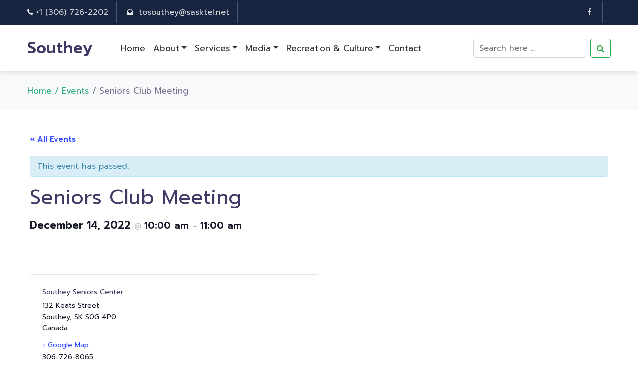

--- FILE ---
content_type: text/html; charset=UTF-8
request_url: https://southey.ca/event/seniors-club-meeting-4/
body_size: 12834
content:
<!--
This website and main wordpress plugins were created by:
Osatohanmwen (David) Okoro
W: www.osatoworks.com
E: contact@osatoworks.com
T: +1 (306) 541-6171
-->
<!doctype html>
<html lang="en-CA">
	<head>
		
		<!-- Google tag (gtag.js) -->
		<script async src="https://www.googletagmanager.com/gtag/js?id=G-B4D7EJNCPL"></script>
		<script>
			window.dataLayer = window.dataLayer || [];
			function gtag(){dataLayer.push(arguments);}
			gtag('js', new Date());

			gtag('config', 'G-B4D7EJNCPL');
		</script>

		<!-- Required meta tags: *** NOTE: *** keywords and description tags are added by Yoast Plugin -->
		<meta charset="utf-8">
		<meta name="author" content="Osatohanmwen David Okoro">
		<meta name="viewport" content="width=device-width, initial-scale=1, shrink-to-fit=no">

		<meta name="google-site-verification" content="67Oqe_cSjIwo7f9I2RPb0Ujv6wth-9VXQpnqY29WuH0" />

		<title>Seniors Club Meeting - Town of Southey</title>

		<link rel="profile" href="http://gmpg.org/xfn/11" />
		<link rel="pingback" href="" />

		<link href="//fonts.googleapis.com/css2?family=Prompt:wght@300;400;600&display=swap" rel="stylesheet">
		<link href="//fonts.googleapis.com/css2?family=Kumbh+Sans:wght@300;400;700&display=swap" rel="stylesheet">

		<!-- favicons -->
		<link rel="icon" href="https://southey.ca/wp-content/themes/web/assets/img/favicon.png" sizes="32x32" />
		<link rel="icon" href="https://southey.ca/wp-content/themes/web/assets/img/favicon192x192.png" sizes="192x192" />
		<link rel="apple-touch-icon" href="https://southey.ca/wp-content/themes/web/assets/img/favicon180x180.png" />
		<meta name="msapplication-TileImage" content="https://southey.ca/wp-content/themes/web/assets/img/favicon270x270.png" />

		<!-- Template CSS -->
		<link rel="stylesheet" href="https://southey.ca/wp-content/themes/web/assets/css/bootstrap.min.css">
		<link rel="stylesheet" href="https://southey.ca/wp-content/themes/web/assets/css/style-liberty.css">

		<link rel='stylesheet' id='tribe-events-views-v2-bootstrap-datepicker-styles-css' href='https://southey.ca/wp-content/plugins/the-events-calendar/vendor/bootstrap-datepicker/css/bootstrap-datepicker.standalone.min.css?ver=6.15.14' type='text/css' media='all' />
<link rel='stylesheet' id='tec-variables-skeleton-css' href='https://southey.ca/wp-content/plugins/the-events-calendar/common/build/css/variables-skeleton.css?ver=6.10.1' type='text/css' media='all' />
<link rel='stylesheet' id='tribe-common-skeleton-style-css' href='https://southey.ca/wp-content/plugins/the-events-calendar/common/build/css/common-skeleton.css?ver=6.10.1' type='text/css' media='all' />
<link rel='stylesheet' id='tribe-tooltipster-css-css' href='https://southey.ca/wp-content/plugins/the-events-calendar/common/vendor/tooltipster/tooltipster.bundle.min.css?ver=6.10.1' type='text/css' media='all' />
<link rel='stylesheet' id='tribe-events-views-v2-skeleton-css' href='https://southey.ca/wp-content/plugins/the-events-calendar/build/css/views-skeleton.css?ver=6.15.14' type='text/css' media='all' />
<link rel='stylesheet' id='tec-variables-full-css' href='https://southey.ca/wp-content/plugins/the-events-calendar/common/build/css/variables-full.css?ver=6.10.1' type='text/css' media='all' />
<link rel='stylesheet' id='tribe-common-full-style-css' href='https://southey.ca/wp-content/plugins/the-events-calendar/common/build/css/common-full.css?ver=6.10.1' type='text/css' media='all' />
<link rel='stylesheet' id='tribe-events-views-v2-full-css' href='https://southey.ca/wp-content/plugins/the-events-calendar/build/css/views-full.css?ver=6.15.14' type='text/css' media='all' />
<link rel='stylesheet' id='tribe-events-views-v2-print-css' href='https://southey.ca/wp-content/plugins/the-events-calendar/build/css/views-print.css?ver=6.15.14' type='text/css' media='print' />
<meta name='robots' content='index, follow, max-image-preview:large, max-snippet:-1, max-video-preview:-1' />

	<!-- This site is optimized with the Yoast SEO plugin v26.8 - https://yoast.com/product/yoast-seo-wordpress/ -->
	<link rel="canonical" href="https://southey.ca/event/seniors-club-meeting-4/" />
	<meta property="og:locale" content="en_US" />
	<meta property="og:type" content="article" />
	<meta property="og:title" content="Seniors Club Meeting - Town of Southey" />
	<meta property="og:url" content="https://southey.ca/event/seniors-club-meeting-4/" />
	<meta property="og:site_name" content="Town of Southey" />
	<meta property="article:publisher" content="https://www.facebook.com/profile.php?id=100067978244106" />
	<meta property="article:modified_time" content="2022-08-26T17:36:33+00:00" />
	<meta name="twitter:card" content="summary_large_image" />
	<script type="application/ld+json" class="yoast-schema-graph">{"@context":"https://schema.org","@graph":[{"@type":"WebPage","@id":"https://southey.ca/event/seniors-club-meeting-4/","url":"https://southey.ca/event/seniors-club-meeting-4/","name":"Seniors Club Meeting - Town of Southey","isPartOf":{"@id":"https://southey.ca/#website"},"datePublished":"2022-08-26T17:36:32+00:00","dateModified":"2022-08-26T17:36:33+00:00","breadcrumb":{"@id":"https://southey.ca/event/seniors-club-meeting-4/#breadcrumb"},"inLanguage":"en-CA","potentialAction":[{"@type":"ReadAction","target":["https://southey.ca/event/seniors-club-meeting-4/"]}]},{"@type":"BreadcrumbList","@id":"https://southey.ca/event/seniors-club-meeting-4/#breadcrumb","itemListElement":[{"@type":"ListItem","position":1,"name":"Home","item":"https://southey.ca/"},{"@type":"ListItem","position":2,"name":"Events","item":"https://southey.ca/events/"},{"@type":"ListItem","position":3,"name":"Seniors Club Meeting"}]},{"@type":"WebSite","@id":"https://southey.ca/#website","url":"https://southey.ca/","name":"Town of Southey","description":"A Poetic Saskatchewan Town","publisher":{"@id":"https://southey.ca/#organization"},"potentialAction":[{"@type":"SearchAction","target":{"@type":"EntryPoint","urlTemplate":"https://southey.ca/?s={search_term_string}"},"query-input":{"@type":"PropertyValueSpecification","valueRequired":true,"valueName":"search_term_string"}}],"inLanguage":"en-CA"},{"@type":"Organization","@id":"https://southey.ca/#organization","name":"Town of Southey","url":"https://southey.ca/","logo":{"@type":"ImageObject","inLanguage":"en-CA","@id":"https://southey.ca/#/schema/logo/image/","url":"https://www.southey.ca/wp-content/uploads/2022/08/cropped-favicon-270x270-1.png","contentUrl":"https://www.southey.ca/wp-content/uploads/2022/08/cropped-favicon-270x270-1.png","width":270,"height":270,"caption":"Town of Southey"},"image":{"@id":"https://southey.ca/#/schema/logo/image/"},"sameAs":["https://www.facebook.com/profile.php?id=100067978244106"]},{"@type":"Event","name":"Seniors Club Meeting","description":"","url":"https://southey.ca/event/seniors-club-meeting-4/","eventAttendanceMode":"https://schema.org/OfflineEventAttendanceMode","eventStatus":"https://schema.org/EventScheduled","startDate":"2022-12-14T10:00:00-06:00","endDate":"2022-12-14T11:00:00-06:00","location":{"@type":"Place","name":"Southey Seniors Center","description":"","url":"","address":{"@type":"PostalAddress","streetAddress":"132 Keats Street","addressLocality":"Southey","addressRegion":"SK","postalCode":"S0G 4P0","addressCountry":"Canada"},"telephone":"306-726-8065","sameAs":"https://southeyseniors50plus.ca/"},"@id":"https://southey.ca/event/seniors-club-meeting-4/#event","mainEntityOfPage":{"@id":"https://southey.ca/event/seniors-club-meeting-4/"}}]}</script>
	<!-- / Yoast SEO plugin. -->


<link rel="alternate" title="oEmbed (JSON)" type="application/json+oembed" href="https://southey.ca/wp-json/oembed/1.0/embed?url=https%3A%2F%2Fsouthey.ca%2Fevent%2Fseniors-club-meeting-4%2F" />
<link rel="alternate" title="oEmbed (XML)" type="text/xml+oembed" href="https://southey.ca/wp-json/oembed/1.0/embed?url=https%3A%2F%2Fsouthey.ca%2Fevent%2Fseniors-club-meeting-4%2F&#038;format=xml" />
<style id='wp-img-auto-sizes-contain-inline-css' type='text/css'>
img:is([sizes=auto i],[sizes^="auto," i]){contain-intrinsic-size:3000px 1500px}
/*# sourceURL=wp-img-auto-sizes-contain-inline-css */
</style>
<link rel='stylesheet' id='tribe-accessibility-css-css' href='https://southey.ca/wp-content/plugins/the-events-calendar/common/build/css/accessibility.css?ver=6.10.1' type='text/css' media='all' />
<link rel='stylesheet' id='tribe-events-full-calendar-style-css' href='https://southey.ca/wp-content/plugins/the-events-calendar/build/css/tribe-events-full.css?ver=6.15.14' type='text/css' media='all' />
<link rel='stylesheet' id='tribe-events-custom-jquery-styles-css' href='https://southey.ca/wp-content/plugins/the-events-calendar/vendor/jquery/smoothness/jquery-ui-1.8.23.custom.css?ver=6.15.14' type='text/css' media='all' />
<link rel='stylesheet' id='tribe-events-bootstrap-datepicker-css-css' href='https://southey.ca/wp-content/plugins/the-events-calendar/vendor/bootstrap-datepicker/css/bootstrap-datepicker.standalone.min.css?ver=6.15.14' type='text/css' media='all' />
<link rel='stylesheet' id='tribe-events-calendar-style-css' href='https://southey.ca/wp-content/plugins/the-events-calendar/build/css/tribe-events-theme.css?ver=6.15.14' type='text/css' media='all' />
<link rel='stylesheet' id='tribe-events-calendar-full-mobile-style-css' href='https://southey.ca/wp-content/plugins/the-events-calendar/build/css/tribe-events-full-mobile.css?ver=6.15.14' type='text/css' media='only screen and (max-width: 768px)' />
<link rel='stylesheet' id='tribe-events-block-event-links-css' href='https://southey.ca/wp-content/plugins/the-events-calendar/build/event-links/frontend.css?ver=6.15.14' type='text/css' media='all' />
<link rel='stylesheet' id='tribe-events-block-event-price-css' href='https://southey.ca/wp-content/plugins/the-events-calendar/build/event-price/frontend.css?ver=6.15.14' type='text/css' media='all' />
<link rel='stylesheet' id='tribe-events-block-event-organizer-css' href='https://southey.ca/wp-content/plugins/the-events-calendar/build/event-organizer/frontend.css?ver=6.15.14' type='text/css' media='all' />
<link rel='stylesheet' id='tribe-events-block-event-venue-css' href='https://southey.ca/wp-content/plugins/the-events-calendar/build/event-venue/frontend.css?ver=6.15.14' type='text/css' media='all' />
<link rel='stylesheet' id='tribe-events-block-event-website-css' href='https://southey.ca/wp-content/plugins/the-events-calendar/build/event-website/frontend.css?ver=6.15.14' type='text/css' media='all' />
<link rel='stylesheet' id='tribe-events-block-event-datetime-css' href='https://southey.ca/wp-content/plugins/the-events-calendar/build/event-datetime/frontend.css?ver=6.15.14' type='text/css' media='all' />
<link rel='stylesheet' id='tribe-events-calendar-mobile-style-css' href='https://southey.ca/wp-content/plugins/the-events-calendar/build/css/tribe-events-theme-mobile.css?ver=6.15.14' type='text/css' media='only screen and (max-width: 768px)' />
<style id='wp-emoji-styles-inline-css' type='text/css'>

	img.wp-smiley, img.emoji {
		display: inline !important;
		border: none !important;
		box-shadow: none !important;
		height: 1em !important;
		width: 1em !important;
		margin: 0 0.07em !important;
		vertical-align: -0.1em !important;
		background: none !important;
		padding: 0 !important;
	}
/*# sourceURL=wp-emoji-styles-inline-css */
</style>
<link rel='stylesheet' id='wp-block-library-css' href='https://southey.ca/wp-includes/css/dist/block-library/style.min.css?ver=6.9' type='text/css' media='all' />
<style id='global-styles-inline-css' type='text/css'>
:root{--wp--preset--aspect-ratio--square: 1;--wp--preset--aspect-ratio--4-3: 4/3;--wp--preset--aspect-ratio--3-4: 3/4;--wp--preset--aspect-ratio--3-2: 3/2;--wp--preset--aspect-ratio--2-3: 2/3;--wp--preset--aspect-ratio--16-9: 16/9;--wp--preset--aspect-ratio--9-16: 9/16;--wp--preset--color--black: #000000;--wp--preset--color--cyan-bluish-gray: #abb8c3;--wp--preset--color--white: #ffffff;--wp--preset--color--pale-pink: #f78da7;--wp--preset--color--vivid-red: #cf2e2e;--wp--preset--color--luminous-vivid-orange: #ff6900;--wp--preset--color--luminous-vivid-amber: #fcb900;--wp--preset--color--light-green-cyan: #7bdcb5;--wp--preset--color--vivid-green-cyan: #00d084;--wp--preset--color--pale-cyan-blue: #8ed1fc;--wp--preset--color--vivid-cyan-blue: #0693e3;--wp--preset--color--vivid-purple: #9b51e0;--wp--preset--gradient--vivid-cyan-blue-to-vivid-purple: linear-gradient(135deg,rgb(6,147,227) 0%,rgb(155,81,224) 100%);--wp--preset--gradient--light-green-cyan-to-vivid-green-cyan: linear-gradient(135deg,rgb(122,220,180) 0%,rgb(0,208,130) 100%);--wp--preset--gradient--luminous-vivid-amber-to-luminous-vivid-orange: linear-gradient(135deg,rgb(252,185,0) 0%,rgb(255,105,0) 100%);--wp--preset--gradient--luminous-vivid-orange-to-vivid-red: linear-gradient(135deg,rgb(255,105,0) 0%,rgb(207,46,46) 100%);--wp--preset--gradient--very-light-gray-to-cyan-bluish-gray: linear-gradient(135deg,rgb(238,238,238) 0%,rgb(169,184,195) 100%);--wp--preset--gradient--cool-to-warm-spectrum: linear-gradient(135deg,rgb(74,234,220) 0%,rgb(151,120,209) 20%,rgb(207,42,186) 40%,rgb(238,44,130) 60%,rgb(251,105,98) 80%,rgb(254,248,76) 100%);--wp--preset--gradient--blush-light-purple: linear-gradient(135deg,rgb(255,206,236) 0%,rgb(152,150,240) 100%);--wp--preset--gradient--blush-bordeaux: linear-gradient(135deg,rgb(254,205,165) 0%,rgb(254,45,45) 50%,rgb(107,0,62) 100%);--wp--preset--gradient--luminous-dusk: linear-gradient(135deg,rgb(255,203,112) 0%,rgb(199,81,192) 50%,rgb(65,88,208) 100%);--wp--preset--gradient--pale-ocean: linear-gradient(135deg,rgb(255,245,203) 0%,rgb(182,227,212) 50%,rgb(51,167,181) 100%);--wp--preset--gradient--electric-grass: linear-gradient(135deg,rgb(202,248,128) 0%,rgb(113,206,126) 100%);--wp--preset--gradient--midnight: linear-gradient(135deg,rgb(2,3,129) 0%,rgb(40,116,252) 100%);--wp--preset--font-size--small: 13px;--wp--preset--font-size--medium: 20px;--wp--preset--font-size--large: 36px;--wp--preset--font-size--x-large: 42px;--wp--preset--spacing--20: 0.44rem;--wp--preset--spacing--30: 0.67rem;--wp--preset--spacing--40: 1rem;--wp--preset--spacing--50: 1.5rem;--wp--preset--spacing--60: 2.25rem;--wp--preset--spacing--70: 3.38rem;--wp--preset--spacing--80: 5.06rem;--wp--preset--shadow--natural: 6px 6px 9px rgba(0, 0, 0, 0.2);--wp--preset--shadow--deep: 12px 12px 50px rgba(0, 0, 0, 0.4);--wp--preset--shadow--sharp: 6px 6px 0px rgba(0, 0, 0, 0.2);--wp--preset--shadow--outlined: 6px 6px 0px -3px rgb(255, 255, 255), 6px 6px rgb(0, 0, 0);--wp--preset--shadow--crisp: 6px 6px 0px rgb(0, 0, 0);}:where(.is-layout-flex){gap: 0.5em;}:where(.is-layout-grid){gap: 0.5em;}body .is-layout-flex{display: flex;}.is-layout-flex{flex-wrap: wrap;align-items: center;}.is-layout-flex > :is(*, div){margin: 0;}body .is-layout-grid{display: grid;}.is-layout-grid > :is(*, div){margin: 0;}:where(.wp-block-columns.is-layout-flex){gap: 2em;}:where(.wp-block-columns.is-layout-grid){gap: 2em;}:where(.wp-block-post-template.is-layout-flex){gap: 1.25em;}:where(.wp-block-post-template.is-layout-grid){gap: 1.25em;}.has-black-color{color: var(--wp--preset--color--black) !important;}.has-cyan-bluish-gray-color{color: var(--wp--preset--color--cyan-bluish-gray) !important;}.has-white-color{color: var(--wp--preset--color--white) !important;}.has-pale-pink-color{color: var(--wp--preset--color--pale-pink) !important;}.has-vivid-red-color{color: var(--wp--preset--color--vivid-red) !important;}.has-luminous-vivid-orange-color{color: var(--wp--preset--color--luminous-vivid-orange) !important;}.has-luminous-vivid-amber-color{color: var(--wp--preset--color--luminous-vivid-amber) !important;}.has-light-green-cyan-color{color: var(--wp--preset--color--light-green-cyan) !important;}.has-vivid-green-cyan-color{color: var(--wp--preset--color--vivid-green-cyan) !important;}.has-pale-cyan-blue-color{color: var(--wp--preset--color--pale-cyan-blue) !important;}.has-vivid-cyan-blue-color{color: var(--wp--preset--color--vivid-cyan-blue) !important;}.has-vivid-purple-color{color: var(--wp--preset--color--vivid-purple) !important;}.has-black-background-color{background-color: var(--wp--preset--color--black) !important;}.has-cyan-bluish-gray-background-color{background-color: var(--wp--preset--color--cyan-bluish-gray) !important;}.has-white-background-color{background-color: var(--wp--preset--color--white) !important;}.has-pale-pink-background-color{background-color: var(--wp--preset--color--pale-pink) !important;}.has-vivid-red-background-color{background-color: var(--wp--preset--color--vivid-red) !important;}.has-luminous-vivid-orange-background-color{background-color: var(--wp--preset--color--luminous-vivid-orange) !important;}.has-luminous-vivid-amber-background-color{background-color: var(--wp--preset--color--luminous-vivid-amber) !important;}.has-light-green-cyan-background-color{background-color: var(--wp--preset--color--light-green-cyan) !important;}.has-vivid-green-cyan-background-color{background-color: var(--wp--preset--color--vivid-green-cyan) !important;}.has-pale-cyan-blue-background-color{background-color: var(--wp--preset--color--pale-cyan-blue) !important;}.has-vivid-cyan-blue-background-color{background-color: var(--wp--preset--color--vivid-cyan-blue) !important;}.has-vivid-purple-background-color{background-color: var(--wp--preset--color--vivid-purple) !important;}.has-black-border-color{border-color: var(--wp--preset--color--black) !important;}.has-cyan-bluish-gray-border-color{border-color: var(--wp--preset--color--cyan-bluish-gray) !important;}.has-white-border-color{border-color: var(--wp--preset--color--white) !important;}.has-pale-pink-border-color{border-color: var(--wp--preset--color--pale-pink) !important;}.has-vivid-red-border-color{border-color: var(--wp--preset--color--vivid-red) !important;}.has-luminous-vivid-orange-border-color{border-color: var(--wp--preset--color--luminous-vivid-orange) !important;}.has-luminous-vivid-amber-border-color{border-color: var(--wp--preset--color--luminous-vivid-amber) !important;}.has-light-green-cyan-border-color{border-color: var(--wp--preset--color--light-green-cyan) !important;}.has-vivid-green-cyan-border-color{border-color: var(--wp--preset--color--vivid-green-cyan) !important;}.has-pale-cyan-blue-border-color{border-color: var(--wp--preset--color--pale-cyan-blue) !important;}.has-vivid-cyan-blue-border-color{border-color: var(--wp--preset--color--vivid-cyan-blue) !important;}.has-vivid-purple-border-color{border-color: var(--wp--preset--color--vivid-purple) !important;}.has-vivid-cyan-blue-to-vivid-purple-gradient-background{background: var(--wp--preset--gradient--vivid-cyan-blue-to-vivid-purple) !important;}.has-light-green-cyan-to-vivid-green-cyan-gradient-background{background: var(--wp--preset--gradient--light-green-cyan-to-vivid-green-cyan) !important;}.has-luminous-vivid-amber-to-luminous-vivid-orange-gradient-background{background: var(--wp--preset--gradient--luminous-vivid-amber-to-luminous-vivid-orange) !important;}.has-luminous-vivid-orange-to-vivid-red-gradient-background{background: var(--wp--preset--gradient--luminous-vivid-orange-to-vivid-red) !important;}.has-very-light-gray-to-cyan-bluish-gray-gradient-background{background: var(--wp--preset--gradient--very-light-gray-to-cyan-bluish-gray) !important;}.has-cool-to-warm-spectrum-gradient-background{background: var(--wp--preset--gradient--cool-to-warm-spectrum) !important;}.has-blush-light-purple-gradient-background{background: var(--wp--preset--gradient--blush-light-purple) !important;}.has-blush-bordeaux-gradient-background{background: var(--wp--preset--gradient--blush-bordeaux) !important;}.has-luminous-dusk-gradient-background{background: var(--wp--preset--gradient--luminous-dusk) !important;}.has-pale-ocean-gradient-background{background: var(--wp--preset--gradient--pale-ocean) !important;}.has-electric-grass-gradient-background{background: var(--wp--preset--gradient--electric-grass) !important;}.has-midnight-gradient-background{background: var(--wp--preset--gradient--midnight) !important;}.has-small-font-size{font-size: var(--wp--preset--font-size--small) !important;}.has-medium-font-size{font-size: var(--wp--preset--font-size--medium) !important;}.has-large-font-size{font-size: var(--wp--preset--font-size--large) !important;}.has-x-large-font-size{font-size: var(--wp--preset--font-size--x-large) !important;}
/*# sourceURL=global-styles-inline-css */
</style>

<style id='classic-theme-styles-inline-css' type='text/css'>
/*! This file is auto-generated */
.wp-block-button__link{color:#fff;background-color:#32373c;border-radius:9999px;box-shadow:none;text-decoration:none;padding:calc(.667em + 2px) calc(1.333em + 2px);font-size:1.125em}.wp-block-file__button{background:#32373c;color:#fff;text-decoration:none}
/*# sourceURL=/wp-includes/css/classic-themes.min.css */
</style>
<link rel='stylesheet' id='tribe-events-v2-single-blocks-css' href='https://southey.ca/wp-content/plugins/the-events-calendar/build/css/tribe-events-single-blocks.css?ver=6.15.14' type='text/css' media='all' />
<link rel='stylesheet' id='jquery-ui-css-css' href='https://southey.ca/wp-content/plugins/valour-wp-users/addons/jquery-ui.css?ver=6.9' type='text/css' media='all' />
<link rel='stylesheet' id='wp-block-paragraph-css' href='https://southey.ca/wp-includes/blocks/paragraph/style.min.css?ver=6.9' type='text/css' media='all' />
<script type="text/javascript" src="https://southey.ca/wp-includes/js/jquery/jquery.min.js?ver=3.7.1" id="jquery-core-js"></script>
<script type="text/javascript" src="https://southey.ca/wp-includes/js/jquery/jquery-migrate.min.js?ver=3.4.1" id="jquery-migrate-js"></script>
<script type="text/javascript" src="https://southey.ca/wp-content/plugins/the-events-calendar/common/build/js/tribe-common.js?ver=9c44e11f3503a33e9540" id="tribe-common-js"></script>
<script type="text/javascript" src="https://southey.ca/wp-content/plugins/the-events-calendar/build/js/views/breakpoints.js?ver=4208de2df2852e0b91ec" id="tribe-events-views-v2-breakpoints-js"></script>
<script type="text/javascript" src="https://southey.ca/wp-content/plugins/valour-wp-users/addons/jquery-ui.js?ver=6.9" id="jquery-ui-js"></script>
<link rel="https://api.w.org/" href="https://southey.ca/wp-json/" /><link rel="alternate" title="JSON" type="application/json" href="https://southey.ca/wp-json/wp/v2/tribe_events/8658" /><link rel="EditURI" type="application/rsd+xml" title="RSD" href="https://southey.ca/xmlrpc.php?rsd" />
<meta name="generator" content="WordPress 6.9" />
<link rel='shortlink' href='https://southey.ca/?p=8658' />
<meta name="tec-api-version" content="v1"><meta name="tec-api-origin" content="https://southey.ca"><link rel="alternate" href="https://southey.ca/wp-json/tribe/events/v1/events/8658" />
		<link rel="stylesheet" href="https://southey.ca/wp-content/themes/web/assets/css/custom.css">
	</head>
	<body>
		<!-- top header -->
		<section class="w3l-top-header">
			<div class="container">
				<div class="top-header-2">
					<div class="d-grid main-top">
						<div class="top-headers">
							<ul class="left-info">
								<li><span class="fa fa-phone"></span><a href="tel:+1306726-2202">+1 (306) 726-2202</a></li>
								<li class=""><span class="fa fa-inbox"></span> <a href="mailto:&#116;&#111;&#115;&#111;uth&#101;y&#64;s&#97;sk&#116;&#101;l.&#110;e&#116;" target="_blank" rel="noopener noreferrer">to&#115;&#111;&#117;they&#64;&#115;a&#115;&#107;tel&#46;n&#101;&#116;</a></li>
							</ul>
						</div>
						<div class="top-headers">
							<ul>									<li><a href="https://www.facebook.com/profile.php?id=61558176572180" rel="noopener noreferrer nofollow" target="_blank"><span class="fa fa-facebook"></span></a></li>							</ul>
						</div>
					</div>
				</div>
			</div>
		</section>
		<!-- //top header -->

		<header id="site-header" class="fixed-top">
			<nav class="navbar navbar-expand-lg nav-light">
				<div class="container">
					
						<a class="navbar-brand" href="https://southey.ca">Southey</a>
					
					<button class="navbar-toggler bg-primary" type="button" data-bs-toggle="collapse" data-bs-target="#navbarSupportedContent" aria-controls="navbarSupportedContent" aria-expanded="false" aria-label="Toggle navigation">
						<i class="fa fa-bars text-white py-1"></i>
					</button>
					<div class="collapse navbar-collapse" id="navbarSupportedContent">
						<ul class="navbar-nav me-auto mb-2 mb-lg-0">
							<li class="nav-item">
								<a class="nav-link " href="https://southey.ca">Home</a>
							</li>

							<li class="nav-item dropdown">
								<a class="nav-link dropdown-toggle" href="#" role="button" data-bs-toggle="dropdown" aria-expanded="false">About</a>
								<ul class="dropdown-menu">
									<li><a class="dropdown-item" href="https://southey.ca/history/">History</a></li>
									<li><a class="dropdown-item" href="https://southey.ca/mayor-council/">Local Government</a></li>
									<li><a class="dropdown-item" href="https://southey.ca/town-of-southey-by-laws/">By-Laws</a></li>
								</ul>
							</li>

							<li class="nav-item dropdown">
								<a class="nav-link dropdown-toggle" href="#" role="button" data-bs-toggle="dropdown" aria-expanded="false">Services</a>
								<ul class="dropdown-menu">
									<li><a class="dropdown-item" href="https://southey.ca/community-services/">Community Services</a></li>
									<li><a class="dropdown-item" href="https://southey.ca/health-services/">Health Services</a></li>
									<li><a class="dropdown-item" href="https://southey.ca/education/">Education</a></li>
									<li><hr class="dropdown-divider" /></li>
									<li><a class="dropdown-item" href="https://southey.ca/southey-businesses/">Business Directory</a></li>
									<li><a class="dropdown-item" href="https://southey.ca/public-listings/">Public Listings</a></li>
								</ul>
							</li>

							<li class="nav-item dropdown">
								<a class="nav-link dropdown-toggle" href="#" role="button" data-bs-toggle="dropdown" aria-expanded="false">Media</a>
								<ul class="dropdown-menu">
									<li><a class="dropdown-item" href="https://southey.ca/category/news/">News</a></li>
									<li><a class="dropdown-item" href="https://southey.ca/reports/">Reports</a></li>
									<li><a class="dropdown-item" href="https://southey.ca/category/meeting-minutes/">Meeting Minutes</a></li>
									<li><hr class="dropdown-divider" /></li>
									<li><a class="dropdown-item" href="https://southey.ca/events">Events Calendar</a></li>
									<li><a class="dropdown-item" href="https://southey.ca/events/category/health-services/">Health Services</a></li>
									<li><a class="dropdown-item" href="https://southey.ca/events/category/southey-minor-ball/">Southey Minor Ball</a></li>
								</ul>
							</li>

							<li class="nav-item dropdown">
								<a class="nav-link dropdown-toggle" href="#" role="button" data-bs-toggle="dropdown" aria-expanded="false">Recreation &amp; Culture</a>
								<ul class="dropdown-menu">
									<li><a class="dropdown-item" href="https://southey.ca/recreation-board/">Recreation Committee</a></li>
									<li><a class="dropdown-item" href="https://southey.ca/southey-clubs-associations/">Clubs &amp; Associations</a></li>
									<li><a class="dropdown-item" href="https://southey.ca/southey-district-museum/">District Museum</a></li>
									<li><a class="dropdown-item" href="https://southey.ca/royal-canadian-legion/">Royal Canadian Legion</a></li>
									<li><a class="dropdown-item" href="https://southey.ca/southey-memorial-hall/">Memorial Hall</a></li>
									<li><a class="dropdown-item" href="https://southey.ca/southey-communiplex/">Communiplex</a></li>
									<li><a class="dropdown-item" href="https://southey.ca/southey-spray-park/">Spray Park</a></li>
								</ul>
							</li>

							<li class="nav-item">
								<a class="nav-link " href="https://southey.ca/contact/">Contact</a>
							</li>
						</ul>
						<form class="d-flex" role="search" method="post" action="https://southey.ca/" autocomplete="off">
							<input class="form-control me-2" name="s" type="search" value="" placeholder="Search here ..." required aria-label="Search">
							<button class="btn btn-outline-success" type="submit"><span class="fa fa-search"></span></button>
						</form>
					</div>
				</div>
			</nav>
		</header>			<section class="w3l-breadcrumb">
				<div class="container">
					<ul class="breadcrumbs-custom-path">
						<li><a href="https://southey.ca">Home /&nbsp;</a></li><li><a href="https://southey.ca/events"> Events </a></li><li class="active"><li class="active"> &nbsp;/ Seniors Club Meeting</li>					</ul>
				</div>
			</section><section id="tribe-events-pg-template" class="tribe-events-pg-template" role="main"><div class="tribe-events-before-html"></div><span class="tribe-events-ajax-loading"><img class="tribe-events-spinner-medium" src="https://southey.ca/wp-content/plugins/the-events-calendar/src/resources/images/tribe-loading.gif" alt="Loading Events" /></span>
<div id="tribe-events-content" class="tribe-events-single tribe-blocks-editor">
	
<p class="tribe-events-back">
	<a href="https://southey.ca/events/">
		&laquo; All Events	</a>
</p>
	
<div class="tribe-events-notices"><ul><li>This event has passed.</li></ul></div>	
<h1 class="tribe-events-single-event-title">Seniors Club Meeting</h1>		
<div id="post-8658" class="post-8658 tribe_events type-tribe_events status-publish hentry">
	<div  class="tribe-events-schedule tribe-clearfix" >
	<p class="tribe-events-schedule__datetime">
		<span class="tribe-events-schedule__date tribe-events-schedule__date--start">
			December 14, 2022		</span>

					<span class="tribe-events-schedule__separator tribe-events-schedule__separator--date">
				 @ 			</span>
			<span class="tribe-events-schedule__time tribe-events-schedule__time--start">
				10:00 am			</span>
		
									<span class="tribe-events-schedule__separator tribe-events-schedule__separator--time">
					 &#8211; 				</span>
			
							<span class="tribe-events-schedule__time tribe-events-schedule__time--end">
					11:00 am				</span>
			
						</p>
</div>



<p></p>


<div  class="tribe-block tribe-block__event-price" >
		</div>




<div  class="tribe-block tribe-block__venue tribe-clearfix tribe-block__venue--has-map" >
	
	
<div class="tribe-block__venue__meta">
	<div class="tribe-block__venue__name">
		<h3>Southey Seniors Center</h3>
	</div>

	
						<address class="tribe-block__venue__address">
				<span class="tribe-address">

<span class="tribe-street-address">132 Keats Street</span>
	
		<br>
		<span class="tribe-locality">Southey</span><span class="tribe-delimiter">,</span>

	<abbr class="tribe-region tribe-events-abbr" title="SK">SK</abbr>

	<span class="tribe-postal-code">S0G 4P0</span>

	<span class="tribe-country-name">Canada</span>

</span>

									<a class="tribe-events-gmap" href="https://maps.google.com/maps?f=q&#038;source=s_q&#038;hl=en&#038;geocode=&#038;q=132+Keats+Street+Southey+SK+S0G+4P0+Canada" title="Click to view a Google Map" target="_blank" rel="noreferrer noopener">+ Google Map</a>							</address>
		
					<span class="tribe-block__venue__phone">306-726-8065</span><br />
		
					<span class="tribe-block__venue__website"><a href="https://southeyseniors50plus.ca/" target="_self" rel="external">View Venue Website</a></span><br />
			
	</div>
	
<div class="tribe-block__venue__map">
	
<iframe
  title="Google maps iframe displaying the address to Southey Seniors Center"
  aria-label="Venue location map"
  width="310px"
  height="256px"
  frameborder="0" style="border:0"
  src="https://www.google.com/maps/embed/v1/place?key=AIzaSyDNsicAsP6-VuGtAb1O9riI3oc_NOb7IOU&#038;q=132+Keats+Street+Southey+SK+S0G+4P0+Canada+&#038;zoom=10" allowfullscreen>
</iframe>
</div>

	</div>




	<div  class="tribe-block tribe-block__events-link" >
		<div class="tribe-events tribe-common">
			<div class="tribe-events-c-subscribe-dropdown__container">
				<div class="tribe-events-c-subscribe-dropdown">
					<div class="tribe-common-c-btn-border tribe-events-c-subscribe-dropdown__button">
						<svg
	 class="tribe-common-c-svgicon tribe-common-c-svgicon--cal-export tribe-events-c-subscribe-dropdown__export-icon" 	aria-hidden="true"
	viewBox="0 0 23 17"
	xmlns="http://www.w3.org/2000/svg"
>
	<path fill-rule="evenodd" clip-rule="evenodd" d="M.128.896V16.13c0 .211.145.383.323.383h15.354c.179 0 .323-.172.323-.383V.896c0-.212-.144-.383-.323-.383H.451C.273.513.128.684.128.896Zm16 6.742h-.901V4.679H1.009v10.729h14.218v-3.336h.901V7.638ZM1.01 1.614h14.218v2.058H1.009V1.614Z" />
	<path d="M20.5 9.846H8.312M18.524 6.953l2.89 2.909-2.855 2.855" stroke-width="1.2" stroke-linecap="round" stroke-linejoin="round"/>
</svg>
						<button
							class="tribe-events-c-subscribe-dropdown__button-text"
							aria-expanded="false"
							aria-controls="tribe-events-subscribe-dropdown-content"
							aria-label="View links to add events to your calendar"
						>
							Add to calendar						</button>
						<svg
	 class="tribe-common-c-svgicon tribe-common-c-svgicon--caret-down tribe-events-c-subscribe-dropdown__button-icon" 	aria-hidden="true"
	viewBox="0 0 10 7"
	xmlns="http://www.w3.org/2000/svg"
>
	<path fill-rule="evenodd" clip-rule="evenodd" d="M1.008.609L5 4.6 8.992.61l.958.958L5 6.517.05 1.566l.958-.958z" class="tribe-common-c-svgicon__svg-fill"/>
</svg>
					</div>
					<div id="tribe-events-subscribe-dropdown-content" class="tribe-events-c-subscribe-dropdown__content">
						<ul class="tribe-events-c-subscribe-dropdown__list">
															<li class="tribe-events-c-subscribe-dropdown__list-item tribe-events-c-subscribe-dropdown__list-item--gcal">
									<a
										href="https://www.google.com/calendar/event?action=TEMPLATE&#038;dates=20221214T100000/20221214T110000&#038;text=Seniors%20Club%20Meeting&#038;details=%3Cp%3E%3C%2Fp%3E+&#038;location=Southey%20Seniors%20Center,%20132%20Keats%20Street,%20Southey,%20SK,%20S0G%204P0,%20Canada&#038;trp=false&#038;ctz=America/Regina&#038;sprop=website:https://southey.ca"
										class="tribe-events-c-subscribe-dropdown__list-item-link"
										target="_blank"
										rel="noopener noreferrer nofollow noindex"
									>
										Google Calendar									</a>
								</li>
															<li class="tribe-events-c-subscribe-dropdown__list-item tribe-events-c-subscribe-dropdown__list-item--ical">
									<a
										href="webcal://southey.ca/event/seniors-club-meeting-4/?ical=1"
										class="tribe-events-c-subscribe-dropdown__list-item-link"
										target="_blank"
										rel="noopener noreferrer nofollow noindex"
									>
										iCalendar									</a>
								</li>
															<li class="tribe-events-c-subscribe-dropdown__list-item tribe-events-c-subscribe-dropdown__list-item--outlook-365">
									<a
										href="https://outlook.office.com/owa/?path=/calendar/action/compose&#038;rrv=addevent&#038;startdt=2022-12-14T10%3A00%3A00-06%3A00&#038;enddt=2022-12-14T11%3A00%3A00-06%3A00&#038;location=Southey%20Seniors%20Center,%20132%20Keats%20Street,%20Southey,%20SK,%20S0G%204P0,%20Canada&#038;subject=Seniors%20Club%20Meeting&#038;body=%3Cp%3E%3C%2Fp%3E"
										class="tribe-events-c-subscribe-dropdown__list-item-link"
										target="_blank"
										rel="noopener noreferrer nofollow noindex"
									>
										Outlook 365									</a>
								</li>
															<li class="tribe-events-c-subscribe-dropdown__list-item tribe-events-c-subscribe-dropdown__list-item--outlook-live">
									<a
										href="https://outlook.live.com/owa/?path=/calendar/action/compose&#038;rrv=addevent&#038;startdt=2022-12-14T10%3A00%3A00-06%3A00&#038;enddt=2022-12-14T11%3A00%3A00-06%3A00&#038;location=Southey%20Seniors%20Center,%20132%20Keats%20Street,%20Southey,%20SK,%20S0G%204P0,%20Canada&#038;subject=Seniors%20Club%20Meeting&#038;body=%3Cp%3E%3C%2Fp%3E"
										class="tribe-events-c-subscribe-dropdown__list-item-link"
										target="_blank"
										rel="noopener noreferrer nofollow noindex"
									>
										Outlook Live									</a>
								</li>
													</ul>
					</div>
				</div>
			</div>
		</div>
	</div>

</div>
	
	
<div id="tribe-events-footer">
	<h3 class="tribe-events-visuallyhidden">Event Navigation</h3>
	<ul class="tribe-events-sub-nav">
		<li class="tribe-events-nav-previous"><a href="https://southey.ca/event/aa-meeting-17/"><span>&laquo;</span> AA Meeting</a></li>
		<li class="tribe-events-nav-next"><a href="https://southey.ca/event/fire-department-practice-4/">Fire Department Practice <span>&raquo;</span></a></li>
	</ul>
</div>
</div>
<div class="tribe-events-after-html"></div>
<!--
This calendar is powered by The Events Calendar.
http://evnt.is/18wn
-->
</section><!-- footer -->
<section class="w3l-footer-29-main">
	<div class="footer-29 py-5">
		<div class="container py-lg-4">
			<div class="row footer-top-29">
				<div class="col-lg-4 col-md-6 col-sm-7 footer-list-29 footer-1 pr-lg-5">
					<div class="footer-logo mb-4">
						<a class="navbar-brand" href="https://southey.ca">A Poetic Town</a>
					</div>
					<p>A short, scenic drive from the City of Regina, our residents enjoy the benefits of both city and small town life. We have amenities and services suited for everyone, no matter your interests or faith. Neighbours become friends here in Southey.</p>
					<div class="main-social-footer-29 mt-4">					</div>
				</div>
				<div class="col-lg-2 col-md-6 col-sm-5 col-6 footer-list-29 footer-2 mt-sm-0 mt-5">
					<h6 class="footer-title-29">Quick Links</h6>
					<ul>
						<li><a href="https://southey.ca/mayor-council/">Local Government</a></li>
						<li><a href="https://southey.ca/category/news/">News</a></li>
						<li><a href="https://southey.ca/reports/">Reports</a></li>
						<li><a href="https://southey.ca/town-of-southey-by-laws/">By-Laws</a></li>
						<li><a href="https://southey.ca/events">Events Calendar</a></li>
					</ul>
				</div>
				<div class="col-lg-2 col-md-6 col-sm-5 col-6 footer-list-29 footer-3 mt-lg-0 mt-5">
					<h6 class="footer-title-29">Services</h6>
					<ul>
						<li><a href="https://southey.ca/community-services/">Community Services</a></li>
						<li><a href="https://southey.ca/education/">Education</a></li>
						<li><a href="https://southey.ca/public-listings/">Public Listings</a></li>
						<li><a href="https://southey.ca/southey-businesses/">Business Directory</a></li>
					</ul>
				</div>
				<div class="col-lg-4 col-md-6 col-sm-7 footer-list-29 footer-4 mt-lg-0 mt-5">
					<h6 class="footer-title-29">Contact</h6>
					<p>Town Office: 260 Keats Street, Southey, SK S0G 4P0</p>
					<p class="mt-2">Phone: <a href="tel:+13067262202">+1 (306) 726-2202</a></p>
					<p class="mt-2">Email: <a href="mailto:t&#111;s&#111;&#117;t&#104;ey&#64;sas&#107;&#116;&#101;l.n&#101;&#116;" target="_blank" rel="noopener noreferrer">&#116;o&#115;o&#117;t&#104;e&#121;&#64;&#115;&#97;&#115;&#107;&#116;&#101;l.n&#101;t</a></p>
				</div>
			</div>
		</div>
	</div>
	<section class="w3l-copyright text-center">
		<div class="container">
			<p class="copy-footer-29">&copy; 2026, Town of Southey. All rights reserved</p>
		</div>

		<!-- move top -->
		<button onclick="topFunction()" id="movetop" title="Go to top">
			<i class="fa fa-turn-up text-white fs-4">&uarr;</i>
		</button>
		<script>
			// When the user scrolls down 20px from the top of the document, show the button
			window.onscroll = function () {
				scrollFunction()
			};

			function scrollFunction() {
				if (document.body.scrollTop > 80 || document.documentElement.scrollTop > 80) {
					document.getElementById("movetop").style.display = "block";
				} else {
					document.getElementById("movetop").style.display = "none";
				}
			}

			// When the user clicks on the button, scroll to the top of the document
			function topFunction() {
				document.body.scrollTop = 0;
				document.documentElement.scrollTop = 0;
			}
		</script>
	</section>
</section>

<script src="https://southey.ca/wp-content/themes/web/assets/js/owl.carousel.js"></script>

<script>
	jQuery(document).ready(function () {
		jQuery('.owl-one').owlCarousel({
			loop: true,
			margin: 0,
			nav: true,
			responsiveClass: true,
			autoplay: true,
			autoplayTimeout: 8000,
			autoplaySpeed: 1000,
			autoplayHoverPause: false,
			responsive: {
				0: {
					items: 1
				},
				480: {
					items: 1
				},
				667: {
					items: 1
				},
				1000: {
					items: 1
				}
			}
		})
	})
</script>

<!-- for the services on home page at the bottom -->
<script>
	jQuery(document).ready(function () {
		jQuery('.owl-three').owlCarousel({
			loop: true,
			margin: 0,
			nav: false,
			dots: false,
			responsiveClass: true,
			autoplay: true,
			autoplayTimeout: 5000,
			autoplaySpeed: 1000,
			autoplayHoverPause: false,
			responsive: {
				0: {
					items: 3,
					nav: true
				},
				480: {
					items: 3,
					nav: true
				},
				667: {
					items: 3,
					nav: true
				},
				800: {
					items: 4,
					nav: true
				},
				1000: {
					items: 5,
					nav: true
				}
			}
		})
	})
</script>

<!--/MENU-JS-->
<script>
	jQuery(window).on("scroll", function () {
		var scroll = jQuery(window).scrollTop();
		if (scroll >= 80) {
			jQuery("#site-header").addClass("nav-fixed");
		} else {
			jQuery("#site-header").removeClass("nav-fixed");
		}
	});

	//Main navigation Active Class Add Remove
	jQuery(".navbar-toggler").on("click", function () {
		jQuery("header").toggleClass("active");
	});
	jQuery(document).on("ready", function () {
		if (jQuery(window).width() > 991) {
			jQuery("header").removeClass("active");
		}
		jQuery(window).on("resize", function () {
			if (jQuery(window).width() > 991) {
				jQuery("header").removeClass("active");
			}
		});
	});
</script>

<script src="https://southey.ca/wp-content/themes/web/assets/js/bootstrap.bundle.min.js"></script>
<script type="speculationrules">
{"prefetch":[{"source":"document","where":{"and":[{"href_matches":"/*"},{"not":{"href_matches":["/wp-*.php","/wp-admin/*","/wp-content/uploads/*","/wp-content/*","/wp-content/plugins/*","/wp-content/themes/web/*","/*\\?(.+)"]}},{"not":{"selector_matches":"a[rel~=\"nofollow\"]"}},{"not":{"selector_matches":".no-prefetch, .no-prefetch a"}}]},"eagerness":"conservative"}]}
</script>
	<script type="text/javascript">
		jQuery(document).ready(function(){
			jQuery('#dwsdate,#dwedate,#dwhsdate,#dwhedate,#dwbsdate,#dwbedate,#dwtsdate,#dwtedate').datepicker({
				dateFormat: 'dd-mm-yy',
				changeMonth: true,
				changeYear: true,
				yearRange: "2025:2027"
			});
		});
	</script>		<script>
		( function ( body ) {
			'use strict';
			body.className = body.className.replace( /\btribe-no-js\b/, 'tribe-js' );
		} )( document.body );
		</script>
		<script> /* <![CDATA[ */var tribe_l10n_datatables = {"aria":{"sort_ascending":": activate to sort column ascending","sort_descending":": activate to sort column descending"},"length_menu":"Show _MENU_ entries","empty_table":"No data available in table","info":"Showing _START_ to _END_ of _TOTAL_ entries","info_empty":"Showing 0 to 0 of 0 entries","info_filtered":"(filtered from _MAX_ total entries)","zero_records":"No matching records found","search":"Search:","all_selected_text":"All items on this page were selected. ","select_all_link":"Select all pages","clear_selection":"Clear Selection.","pagination":{"all":"All","next":"Next","previous":"Previous"},"select":{"rows":{"0":"","_":": Selected %d rows","1":": Selected 1 row"}},"datepicker":{"dayNames":["Sunday","Monday","Tuesday","Wednesday","Thursday","Friday","Saturday"],"dayNamesShort":["Sun","Mon","Tue","Wed","Thu","Fri","Sat"],"dayNamesMin":["S","M","T","W","T","F","S"],"monthNames":["January","February","March","April","May","June","July","August","September","October","November","December"],"monthNamesShort":["January","February","March","April","May","June","July","August","September","October","November","December"],"monthNamesMin":["Jan","Feb","Mar","Apr","May","Jun","Jul","Aug","Sep","Oct","Nov","Dec"],"nextText":"Next","prevText":"Prev","currentText":"Today","closeText":"Done","today":"Today","clear":"Clear"}};/* ]]> */ </script><script type="text/javascript" src="https://southey.ca/wp-content/plugins/the-events-calendar/build/js/views/viewport.js?ver=3e90f3ec254086a30629" id="tribe-events-views-v2-viewport-js"></script>
<script type="text/javascript" src="https://southey.ca/wp-content/plugins/the-events-calendar/build/js/views/accordion.js?ver=b0cf88d89b3e05e7d2ef" id="tribe-events-views-v2-accordion-js"></script>
<script type="text/javascript" src="https://southey.ca/wp-content/plugins/the-events-calendar/build/js/views/view-selector.js?ver=a8aa8890141fbcc3162a" id="tribe-events-views-v2-view-selector-js"></script>
<script type="text/javascript" src="https://southey.ca/wp-content/plugins/the-events-calendar/build/js/views/ical-links.js?ver=0dadaa0667a03645aee4" id="tribe-events-views-v2-ical-links-js"></script>
<script type="text/javascript" src="https://southey.ca/wp-content/plugins/the-events-calendar/build/js/views/navigation-scroll.js?ver=eba0057e0fd877f08e9d" id="tribe-events-views-v2-navigation-scroll-js"></script>
<script type="text/javascript" src="https://southey.ca/wp-content/plugins/the-events-calendar/build/js/views/multiday-events.js?ver=780fd76b5b819e3a6ece" id="tribe-events-views-v2-multiday-events-js"></script>
<script type="text/javascript" src="https://southey.ca/wp-content/plugins/the-events-calendar/common/node_modules/php-date-formatter/js/php-date-formatter.min.js?ver=6.10.1" id="tec-common-php-date-formatter-js"></script>
<script type="text/javascript" id="tribe-events-dynamic-js-extra">
/* <![CDATA[ */
var tribe_dynamic_help_text = {"date_with_year":"F j, Y","date_no_year":"F j","datepicker_format":"n/j/Y","datepicker_format_index":"1","days":["Sunday","Monday","Tuesday","Wednesday","Thursday","Friday","Saturday"],"daysShort":["Sun","Mon","Tue","Wed","Thu","Fri","Sat"],"months":["January","February","March","April","May","June","July","August","September","October","November","December"],"monthsShort":["Jan","Feb","Mar","Apr","May","Jun","Jul","Aug","Sep","Oct","Nov","Dec"],"msgs":"[\"This event is from %%starttime%% to %%endtime%% on %%startdatewithyear%%.\",\"This event is at %%starttime%% on %%startdatewithyear%%.\",\"This event is all day on %%startdatewithyear%%.\",\"This event starts at %%starttime%% on %%startdatenoyear%% and ends at %%endtime%% on %%enddatewithyear%%\",\"This event starts at %%starttime%% on %%startdatenoyear%% and ends on %%enddatewithyear%%\",\"This event is all day starting on %%startdatenoyear%% and ending on %%enddatewithyear%%.\"]"};
//# sourceURL=tribe-events-dynamic-js-extra
/* ]]> */
</script>
<script type="text/javascript" src="https://southey.ca/wp-content/plugins/the-events-calendar/build/js/events-dynamic.js?ver=796d423f737839fe6dee" id="tribe-events-dynamic-js"></script>
<script type="text/javascript" src="https://southey.ca/wp-content/plugins/the-events-calendar/build/js/views/month-grid.js?ver=b5773d96c9ff699a45dd" id="tribe-events-views-v2-month-grid-js"></script>
<script type="text/javascript" src="https://southey.ca/wp-content/plugins/the-events-calendar/build/js/views/month-mobile-events.js?ver=cee03bfee0063abbd5b8" id="tribe-events-views-v2-month-mobile-events-js"></script>
<script type="text/javascript" src="https://southey.ca/wp-content/plugins/the-events-calendar/common/vendor/tooltipster/tooltipster.bundle.min.js?ver=6.10.1" id="tribe-tooltipster-js"></script>
<script type="text/javascript" src="https://southey.ca/wp-content/plugins/the-events-calendar/build/js/views/tooltip.js?ver=82f9d4de83ed0352be8e" id="tribe-events-views-v2-tooltip-js"></script>
<script type="text/javascript" src="https://southey.ca/wp-content/plugins/the-events-calendar/common/build/js/user-agent.js?ver=da75d0bdea6dde3898df" id="tec-user-agent-js"></script>
<script type="text/javascript" src="https://southey.ca/wp-content/plugins/the-events-calendar/build/js/views/events-bar.js?ver=3825b4a45b5c6f3f04b9" id="tribe-events-views-v2-events-bar-js"></script>
<script type="text/javascript" src="https://southey.ca/wp-content/plugins/the-events-calendar/build/js/views/events-bar-inputs.js?ver=e3710df171bb081761bd" id="tribe-events-views-v2-events-bar-inputs-js"></script>
<script type="text/javascript" src="https://southey.ca/wp-content/plugins/the-events-calendar/vendor/bootstrap-datepicker/js/bootstrap-datepicker.min.js?ver=6.15.14" id="tribe-events-views-v2-bootstrap-datepicker-js"></script>
<script type="text/javascript" src="https://southey.ca/wp-content/plugins/the-events-calendar/build/js/views/datepicker.js?ver=9ae0925bbe975f92bef4" id="tribe-events-views-v2-datepicker-js"></script>
<script type="text/javascript" src="https://southey.ca/wp-includes/js/jquery/ui/core.min.js?ver=1.13.3" id="jquery-ui-core-js"></script>
<script type="text/javascript" src="https://southey.ca/wp-includes/js/jquery/ui/datepicker.min.js?ver=1.13.3" id="jquery-ui-datepicker-js"></script>
<script type="text/javascript" id="jquery-ui-datepicker-js-after">
/* <![CDATA[ */
jQuery(function(jQuery){jQuery.datepicker.setDefaults({"closeText":"Close","currentText":"Today","monthNames":["January","February","March","April","May","June","July","August","September","October","November","December"],"monthNamesShort":["Jan","Feb","Mar","Apr","May","Jun","Jul","Aug","Sep","Oct","Nov","Dec"],"nextText":"Next","prevText":"Previous","dayNames":["Sunday","Monday","Tuesday","Wednesday","Thursday","Friday","Saturday"],"dayNamesShort":["Sun","Mon","Tue","Wed","Thu","Fri","Sat"],"dayNamesMin":["S","M","T","W","T","F","S"],"dateFormat":"d MM yy","firstDay":1,"isRTL":false});});
//# sourceURL=jquery-ui-datepicker-js-after
/* ]]> */
</script>
<script type="text/javascript" src="https://southey.ca/wp-content/plugins/the-events-calendar/common/build/js/utils/query-string.js?ver=694b0604b0c8eafed657" id="tribe-query-string-js"></script>
<script src='https://southey.ca/wp-content/plugins/the-events-calendar/common/build/js/underscore-before.js'></script>
<script type="text/javascript" src="https://southey.ca/wp-includes/js/underscore.min.js?ver=1.13.7" id="underscore-js"></script>
<script src='https://southey.ca/wp-content/plugins/the-events-calendar/common/build/js/underscore-after.js'></script>
<script type="text/javascript" src="https://southey.ca/wp-includes/js/dist/hooks.min.js?ver=dd5603f07f9220ed27f1" id="wp-hooks-js"></script>
<script defer type="text/javascript" src="https://southey.ca/wp-content/plugins/the-events-calendar/build/js/views/manager.js?ver=6ff3be8cc3be5b9c56e7" id="tribe-events-views-v2-manager-js"></script>
<script id="wp-emoji-settings" type="application/json">
{"baseUrl":"https://s.w.org/images/core/emoji/17.0.2/72x72/","ext":".png","svgUrl":"https://s.w.org/images/core/emoji/17.0.2/svg/","svgExt":".svg","source":{"concatemoji":"https://southey.ca/wp-includes/js/wp-emoji-release.min.js?ver=6.9"}}
</script>
<script type="module">
/* <![CDATA[ */
/*! This file is auto-generated */
const a=JSON.parse(document.getElementById("wp-emoji-settings").textContent),o=(window._wpemojiSettings=a,"wpEmojiSettingsSupports"),s=["flag","emoji"];function i(e){try{var t={supportTests:e,timestamp:(new Date).valueOf()};sessionStorage.setItem(o,JSON.stringify(t))}catch(e){}}function c(e,t,n){e.clearRect(0,0,e.canvas.width,e.canvas.height),e.fillText(t,0,0);t=new Uint32Array(e.getImageData(0,0,e.canvas.width,e.canvas.height).data);e.clearRect(0,0,e.canvas.width,e.canvas.height),e.fillText(n,0,0);const a=new Uint32Array(e.getImageData(0,0,e.canvas.width,e.canvas.height).data);return t.every((e,t)=>e===a[t])}function p(e,t){e.clearRect(0,0,e.canvas.width,e.canvas.height),e.fillText(t,0,0);var n=e.getImageData(16,16,1,1);for(let e=0;e<n.data.length;e++)if(0!==n.data[e])return!1;return!0}function u(e,t,n,a){switch(t){case"flag":return n(e,"\ud83c\udff3\ufe0f\u200d\u26a7\ufe0f","\ud83c\udff3\ufe0f\u200b\u26a7\ufe0f")?!1:!n(e,"\ud83c\udde8\ud83c\uddf6","\ud83c\udde8\u200b\ud83c\uddf6")&&!n(e,"\ud83c\udff4\udb40\udc67\udb40\udc62\udb40\udc65\udb40\udc6e\udb40\udc67\udb40\udc7f","\ud83c\udff4\u200b\udb40\udc67\u200b\udb40\udc62\u200b\udb40\udc65\u200b\udb40\udc6e\u200b\udb40\udc67\u200b\udb40\udc7f");case"emoji":return!a(e,"\ud83e\u1fac8")}return!1}function f(e,t,n,a){let r;const o=(r="undefined"!=typeof WorkerGlobalScope&&self instanceof WorkerGlobalScope?new OffscreenCanvas(300,150):document.createElement("canvas")).getContext("2d",{willReadFrequently:!0}),s=(o.textBaseline="top",o.font="600 32px Arial",{});return e.forEach(e=>{s[e]=t(o,e,n,a)}),s}function r(e){var t=document.createElement("script");t.src=e,t.defer=!0,document.head.appendChild(t)}a.supports={everything:!0,everythingExceptFlag:!0},new Promise(t=>{let n=function(){try{var e=JSON.parse(sessionStorage.getItem(o));if("object"==typeof e&&"number"==typeof e.timestamp&&(new Date).valueOf()<e.timestamp+604800&&"object"==typeof e.supportTests)return e.supportTests}catch(e){}return null}();if(!n){if("undefined"!=typeof Worker&&"undefined"!=typeof OffscreenCanvas&&"undefined"!=typeof URL&&URL.createObjectURL&&"undefined"!=typeof Blob)try{var e="postMessage("+f.toString()+"("+[JSON.stringify(s),u.toString(),c.toString(),p.toString()].join(",")+"));",a=new Blob([e],{type:"text/javascript"});const r=new Worker(URL.createObjectURL(a),{name:"wpTestEmojiSupports"});return void(r.onmessage=e=>{i(n=e.data),r.terminate(),t(n)})}catch(e){}i(n=f(s,u,c,p))}t(n)}).then(e=>{for(const n in e)a.supports[n]=e[n],a.supports.everything=a.supports.everything&&a.supports[n],"flag"!==n&&(a.supports.everythingExceptFlag=a.supports.everythingExceptFlag&&a.supports[n]);var t;a.supports.everythingExceptFlag=a.supports.everythingExceptFlag&&!a.supports.flag,a.supports.everything||((t=a.source||{}).concatemoji?r(t.concatemoji):t.wpemoji&&t.twemoji&&(r(t.twemoji),r(t.wpemoji)))});
//# sourceURL=https://southey.ca/wp-includes/js/wp-emoji-loader.min.js
/* ]]> */
</script>
</body>
</html>

--- FILE ---
content_type: text/css
request_url: https://southey.ca/wp-content/themes/web/assets/css/custom.css
body_size: 1108
content:
/*
* Custom CSS to make needed modifications
*/

.svg-white {
	filter: invert(100%) sepia(0%) saturate(0%) hue-rotate(67deg) brightness(108%) contrast(102%) !important;
}

.home-news p {
	font-size: 1em;
}

.w3l-customers .item a {
	display: block;
	margin: 0 20px;
	background-color: var(--primary-color-hover);
	padding: 15px 0;
	border: 1px solid #0c9;
}

@media only screen and (max-width: 600px) {
	.w3l-customers .item a {
		margin: 0 10px;
	}
	.w3l-customers .item p {
		font-size: 0.9rem;
	}
}

.w3l-customers .item a img {
	height: 4em;
	margin-bottom: 10px;
}

/* I really don't want to use bootstrap list-group classes so format lists automatically in body texts */
.body-content h1 {
	margin: 0.5em 0 0.5em 0;
}
.body-content h2, .body-content h3, .body-content h4, .body-content h5, .body-content h6 {
	margin: 1.5em 0 0.5em 0;
}
.body-content p , .wp-block-file {
	margin: 0.5em 0 1em 0;
}
.body-content p, .body-content li, .wp-block-file {
	color: #333 !important;
	font-size: 1.1em !important;
}
.body-content ul, .body-content ol {
	margin: 0.5em 0 2em 1em;
}
.body-content ul li, .body-content ol li {
	list-style-type: disc !important;
}

/* The home page's public listing excerpt gets too big in a p tag*/
.blog-details, .blog-details p {font-size: 1.1rem;}

/* I'll fix some event calendar plugin display issues with the following */
.tribe-events-view {
	list-style-type: none;
}
.tribe-events-header {position:static !important}
.tribe-events-c-breadcrumbs {margin-bottom: 0 !important;}
.tribe-events-c-breadcrumbs__list {margin: 0 !important;}
.tribe-events-c-breadcrumbs__list-item {font-size: 0.8em !important;}

/* End of event calendar plugin display issues fix */

.navbar .navbar-brand {
  margin-right: 0px;
  padding: 0px;
  color: var(--heading-color);
  font-size: 2rem;
  line-height: 57px;
  padding: 0;
  margin-right: 3rem;
  font-weight: 600;
  position: relative;
}

.navbar-nav .nav-link, .navbar-nav .dropdown-item {
  color: var(--font-color);
  background: transparent;
  font-size: 1.07rem;
  font-weight: 500;
  line-height: 28px;
  text-transform: capitalize;
}
.navbar-nav .nav-link.active, .navbar-nav .show > .nav-link, .navbar-nav .nav-link:hover, .navbar-nav .dropdown-item:hover {
  color: var(--primary-color);
}

/* Support WP_Editor tags */
.listdesc, .listdesc * {font-size: 1.2rem !important;}
.listdesc > br {display:none;} /* for some reason, wp_editor or browser inserts a <br> between each <p> creating a large gap */
.listdesc p {margin-bottom: 0.5rem;}
.listdesc ul, .listdesc ol {margin: 0.5rem 0 0.5rem 0rem;}
.listdesc ul li {list-style: disc; list-style-position: inside;}
.listdesc ol li {list-style: decimal; list-style-position: outside;}